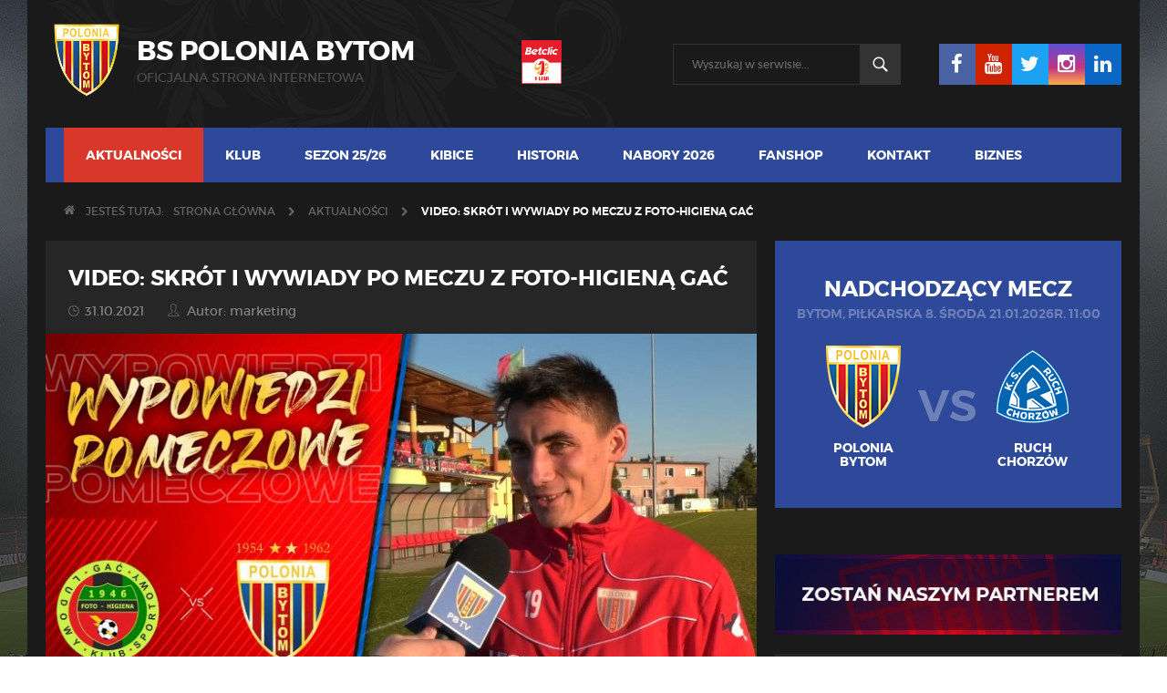

--- FILE ---
content_type: text/html; charset=UTF-8
request_url: http://bs.poloniabytom.com.pl/video-skrot-i-wywiady-po-meczu-z-foto-higiena-gac/
body_size: 15499
content:
<!doctype html>
<html>
<head>
	<meta charset="utf-8"/>
	<meta name="viewport" content="width=device-width, initial-scale=1.0"/>
	<title>
				VIDEO: Skrót i wywiady po meczu z Foto-Higieną Gać - BS Polonia Bytom Sp. z o.o.			</title>
	<script>var THEME_URL = 'http://bs.poloniabytom.com.pl/wp-content/themes/polonia-bytom'; var AJAXURL = 'https://bs.poloniabytom.com.pl/wp-admin/admin-ajax.php'; var APP_LANGUAGE = 'pl'; (document.documentElement || document.getElementsByTagName('html')[0]).className += ' js';</script>
	<link rel="shortcut icon" type="image/png" href="http://bs.poloniabytom.com.pl/wp-content/themes/polonia-bytom/assets/images/icon.png"/>
	<link rel="stylesheet" href="http://bs.poloniabytom.com.pl/wp-content/themes/polonia-bytom/assets/css/style.css"/>
	<script async src="https://pagead2.googlesyndication.com/pagead/js/adsbygoogle.js?client=ca-pub-9533591105998276" crossorigin="anonymous"></script> 
	<!--[if lt IE 9]>
	<script src="https://oss.maxcdn.com/html5shiv/3.7.2/html5shiv.min.js"></script>
	<script src="https://oss.maxcdn.com/respond/1.4.2/respond.min.js"></script>
	<![endif]-->
	<meta name='robots' content='index, follow, max-image-preview:large, max-snippet:-1, max-video-preview:-1' />
	<style>img:is([sizes="auto" i], [sizes^="auto," i]) { contain-intrinsic-size: 3000px 1500px }</style>
	
	<!-- This site is optimized with the Yoast SEO plugin v26.8 - https://yoast.com/product/yoast-seo-wordpress/ -->
	<title>VIDEO: Skrót i wywiady po meczu z Foto-Higieną Gać - BS Polonia Bytom Sp. z o.o.</title>
	<link rel="canonical" href="https://bs.poloniabytom.com.pl/video-skrot-i-wywiady-po-meczu-z-foto-higiena-gac/" />
	<meta property="og:locale" content="pl_PL" />
	<meta property="og:type" content="article" />
	<meta property="og:title" content="VIDEO: Skrót i wywiady po meczu z Foto-Higieną Gać - BS Polonia Bytom Sp. z o.o." />
	<meta property="og:description" content="W sobotnie popołudnie Polonia Bytom po zwycięstwie w Gaci z Foto-Higieną przedłużyła swoją serię zwycięstw do sześciu. Po meczu tradycyjnie nasza klubowa telewizja udostępniła Kibicom..." />
	<meta property="og:url" content="https://bs.poloniabytom.com.pl/video-skrot-i-wywiady-po-meczu-z-foto-higiena-gac/" />
	<meta property="og:site_name" content="BS Polonia Bytom Sp. z o.o." />
	<meta property="article:published_time" content="2021-10-31T14:42:54+00:00" />
	<meta property="og:image" content="https://bs.poloniabytom.com.pl/wp-content/uploads/2021/10/Miniaturka-YT-vs-Foto-Higiena-wywiady.jpg" />
	<meta property="og:image:width" content="1920" />
	<meta property="og:image:height" content="1080" />
	<meta property="og:image:type" content="image/jpeg" />
	<meta name="author" content="marketing" />
	<meta name="twitter:label1" content="Napisane przez" />
	<meta name="twitter:data1" content="marketing" />
	<meta name="twitter:label2" content="Szacowany czas czytania" />
	<meta name="twitter:data2" content="1 minuta" />
	<script type="application/ld+json" class="yoast-schema-graph">{"@context":"https://schema.org","@graph":[{"@type":"Article","@id":"https://bs.poloniabytom.com.pl/video-skrot-i-wywiady-po-meczu-z-foto-higiena-gac/#article","isPartOf":{"@id":"https://bs.poloniabytom.com.pl/video-skrot-i-wywiady-po-meczu-z-foto-higiena-gac/"},"author":{"name":"marketing","@id":"https://bs.poloniabytom.com.pl/#/schema/person/c0c3ba0d95d81af3592a4b19e880ed54"},"headline":"VIDEO: Skrót i wywiady po meczu z Foto-Higieną Gać","datePublished":"2021-10-31T14:42:54+00:00","mainEntityOfPage":{"@id":"https://bs.poloniabytom.com.pl/video-skrot-i-wywiady-po-meczu-z-foto-higiena-gac/"},"wordCount":135,"commentCount":0,"image":{"@id":"https://bs.poloniabytom.com.pl/video-skrot-i-wywiady-po-meczu-z-foto-higiena-gac/#primaryimage"},"thumbnailUrl":"https://bs.poloniabytom.com.pl/wp-content/uploads/2021/10/Miniaturka-YT-vs-Foto-Higiena-wywiady.jpg","articleSection":["Aktualności"],"inLanguage":"pl-PL","potentialAction":[{"@type":"CommentAction","name":"Comment","target":["https://bs.poloniabytom.com.pl/video-skrot-i-wywiady-po-meczu-z-foto-higiena-gac/#respond"]}]},{"@type":"WebPage","@id":"https://bs.poloniabytom.com.pl/video-skrot-i-wywiady-po-meczu-z-foto-higiena-gac/","url":"https://bs.poloniabytom.com.pl/video-skrot-i-wywiady-po-meczu-z-foto-higiena-gac/","name":"VIDEO: Skrót i wywiady po meczu z Foto-Higieną Gać - BS Polonia Bytom Sp. z o.o.","isPartOf":{"@id":"https://bs.poloniabytom.com.pl/#website"},"primaryImageOfPage":{"@id":"https://bs.poloniabytom.com.pl/video-skrot-i-wywiady-po-meczu-z-foto-higiena-gac/#primaryimage"},"image":{"@id":"https://bs.poloniabytom.com.pl/video-skrot-i-wywiady-po-meczu-z-foto-higiena-gac/#primaryimage"},"thumbnailUrl":"https://bs.poloniabytom.com.pl/wp-content/uploads/2021/10/Miniaturka-YT-vs-Foto-Higiena-wywiady.jpg","datePublished":"2021-10-31T14:42:54+00:00","author":{"@id":"https://bs.poloniabytom.com.pl/#/schema/person/c0c3ba0d95d81af3592a4b19e880ed54"},"breadcrumb":{"@id":"https://bs.poloniabytom.com.pl/video-skrot-i-wywiady-po-meczu-z-foto-higiena-gac/#breadcrumb"},"inLanguage":"pl-PL","potentialAction":[{"@type":"ReadAction","target":["https://bs.poloniabytom.com.pl/video-skrot-i-wywiady-po-meczu-z-foto-higiena-gac/"]}]},{"@type":"ImageObject","inLanguage":"pl-PL","@id":"https://bs.poloniabytom.com.pl/video-skrot-i-wywiady-po-meczu-z-foto-higiena-gac/#primaryimage","url":"https://bs.poloniabytom.com.pl/wp-content/uploads/2021/10/Miniaturka-YT-vs-Foto-Higiena-wywiady.jpg","contentUrl":"https://bs.poloniabytom.com.pl/wp-content/uploads/2021/10/Miniaturka-YT-vs-Foto-Higiena-wywiady.jpg","width":1920,"height":1080},{"@type":"BreadcrumbList","@id":"https://bs.poloniabytom.com.pl/video-skrot-i-wywiady-po-meczu-z-foto-higiena-gac/#breadcrumb","itemListElement":[{"@type":"ListItem","position":1,"name":"Strona główna","item":"https://bs.poloniabytom.com.pl/"},{"@type":"ListItem","position":2,"name":"VIDEO: Skrót i wywiady po meczu z Foto-Higieną Gać"}]},{"@type":"WebSite","@id":"https://bs.poloniabytom.com.pl/#website","url":"https://bs.poloniabytom.com.pl/","name":"BS Polonia Bytom Sp. z o.o.","description":"Oficjalna strona internetowa Polonii Bytom","potentialAction":[{"@type":"SearchAction","target":{"@type":"EntryPoint","urlTemplate":"https://bs.poloniabytom.com.pl/?s={search_term_string}"},"query-input":{"@type":"PropertyValueSpecification","valueRequired":true,"valueName":"search_term_string"}}],"inLanguage":"pl-PL"},{"@type":"Person","@id":"https://bs.poloniabytom.com.pl/#/schema/person/c0c3ba0d95d81af3592a4b19e880ed54","name":"marketing"}]}</script>
	<!-- / Yoast SEO plugin. -->


		<!-- This site uses the Google Analytics by MonsterInsights plugin v9.11.1 - Using Analytics tracking - https://www.monsterinsights.com/ -->
							<script src="//www.googletagmanager.com/gtag/js?id=G-FZDC4H8CDK"  data-cfasync="false" data-wpfc-render="false" type="text/javascript" async></script>
			<script data-cfasync="false" data-wpfc-render="false" type="text/javascript">
				var mi_version = '9.11.1';
				var mi_track_user = true;
				var mi_no_track_reason = '';
								var MonsterInsightsDefaultLocations = {"page_location":"https:\/\/bs.poloniabytom.com.pl\/video-skrot-i-wywiady-po-meczu-z-foto-higiena-gac\/"};
								if ( typeof MonsterInsightsPrivacyGuardFilter === 'function' ) {
					var MonsterInsightsLocations = (typeof MonsterInsightsExcludeQuery === 'object') ? MonsterInsightsPrivacyGuardFilter( MonsterInsightsExcludeQuery ) : MonsterInsightsPrivacyGuardFilter( MonsterInsightsDefaultLocations );
				} else {
					var MonsterInsightsLocations = (typeof MonsterInsightsExcludeQuery === 'object') ? MonsterInsightsExcludeQuery : MonsterInsightsDefaultLocations;
				}

								var disableStrs = [
										'ga-disable-G-FZDC4H8CDK',
									];

				/* Function to detect opted out users */
				function __gtagTrackerIsOptedOut() {
					for (var index = 0; index < disableStrs.length; index++) {
						if (document.cookie.indexOf(disableStrs[index] + '=true') > -1) {
							return true;
						}
					}

					return false;
				}

				/* Disable tracking if the opt-out cookie exists. */
				if (__gtagTrackerIsOptedOut()) {
					for (var index = 0; index < disableStrs.length; index++) {
						window[disableStrs[index]] = true;
					}
				}

				/* Opt-out function */
				function __gtagTrackerOptout() {
					for (var index = 0; index < disableStrs.length; index++) {
						document.cookie = disableStrs[index] + '=true; expires=Thu, 31 Dec 2099 23:59:59 UTC; path=/';
						window[disableStrs[index]] = true;
					}
				}

				if ('undefined' === typeof gaOptout) {
					function gaOptout() {
						__gtagTrackerOptout();
					}
				}
								window.dataLayer = window.dataLayer || [];

				window.MonsterInsightsDualTracker = {
					helpers: {},
					trackers: {},
				};
				if (mi_track_user) {
					function __gtagDataLayer() {
						dataLayer.push(arguments);
					}

					function __gtagTracker(type, name, parameters) {
						if (!parameters) {
							parameters = {};
						}

						if (parameters.send_to) {
							__gtagDataLayer.apply(null, arguments);
							return;
						}

						if (type === 'event') {
														parameters.send_to = monsterinsights_frontend.v4_id;
							var hookName = name;
							if (typeof parameters['event_category'] !== 'undefined') {
								hookName = parameters['event_category'] + ':' + name;
							}

							if (typeof MonsterInsightsDualTracker.trackers[hookName] !== 'undefined') {
								MonsterInsightsDualTracker.trackers[hookName](parameters);
							} else {
								__gtagDataLayer('event', name, parameters);
							}
							
						} else {
							__gtagDataLayer.apply(null, arguments);
						}
					}

					__gtagTracker('js', new Date());
					__gtagTracker('set', {
						'developer_id.dZGIzZG': true,
											});
					if ( MonsterInsightsLocations.page_location ) {
						__gtagTracker('set', MonsterInsightsLocations);
					}
										__gtagTracker('config', 'G-FZDC4H8CDK', {"forceSSL":"true","link_attribution":"true"} );
										window.gtag = __gtagTracker;										(function () {
						/* https://developers.google.com/analytics/devguides/collection/analyticsjs/ */
						/* ga and __gaTracker compatibility shim. */
						var noopfn = function () {
							return null;
						};
						var newtracker = function () {
							return new Tracker();
						};
						var Tracker = function () {
							return null;
						};
						var p = Tracker.prototype;
						p.get = noopfn;
						p.set = noopfn;
						p.send = function () {
							var args = Array.prototype.slice.call(arguments);
							args.unshift('send');
							__gaTracker.apply(null, args);
						};
						var __gaTracker = function () {
							var len = arguments.length;
							if (len === 0) {
								return;
							}
							var f = arguments[len - 1];
							if (typeof f !== 'object' || f === null || typeof f.hitCallback !== 'function') {
								if ('send' === arguments[0]) {
									var hitConverted, hitObject = false, action;
									if ('event' === arguments[1]) {
										if ('undefined' !== typeof arguments[3]) {
											hitObject = {
												'eventAction': arguments[3],
												'eventCategory': arguments[2],
												'eventLabel': arguments[4],
												'value': arguments[5] ? arguments[5] : 1,
											}
										}
									}
									if ('pageview' === arguments[1]) {
										if ('undefined' !== typeof arguments[2]) {
											hitObject = {
												'eventAction': 'page_view',
												'page_path': arguments[2],
											}
										}
									}
									if (typeof arguments[2] === 'object') {
										hitObject = arguments[2];
									}
									if (typeof arguments[5] === 'object') {
										Object.assign(hitObject, arguments[5]);
									}
									if ('undefined' !== typeof arguments[1].hitType) {
										hitObject = arguments[1];
										if ('pageview' === hitObject.hitType) {
											hitObject.eventAction = 'page_view';
										}
									}
									if (hitObject) {
										action = 'timing' === arguments[1].hitType ? 'timing_complete' : hitObject.eventAction;
										hitConverted = mapArgs(hitObject);
										__gtagTracker('event', action, hitConverted);
									}
								}
								return;
							}

							function mapArgs(args) {
								var arg, hit = {};
								var gaMap = {
									'eventCategory': 'event_category',
									'eventAction': 'event_action',
									'eventLabel': 'event_label',
									'eventValue': 'event_value',
									'nonInteraction': 'non_interaction',
									'timingCategory': 'event_category',
									'timingVar': 'name',
									'timingValue': 'value',
									'timingLabel': 'event_label',
									'page': 'page_path',
									'location': 'page_location',
									'title': 'page_title',
									'referrer' : 'page_referrer',
								};
								for (arg in args) {
																		if (!(!args.hasOwnProperty(arg) || !gaMap.hasOwnProperty(arg))) {
										hit[gaMap[arg]] = args[arg];
									} else {
										hit[arg] = args[arg];
									}
								}
								return hit;
							}

							try {
								f.hitCallback();
							} catch (ex) {
							}
						};
						__gaTracker.create = newtracker;
						__gaTracker.getByName = newtracker;
						__gaTracker.getAll = function () {
							return [];
						};
						__gaTracker.remove = noopfn;
						__gaTracker.loaded = true;
						window['__gaTracker'] = __gaTracker;
					})();
									} else {
										console.log("");
					(function () {
						function __gtagTracker() {
							return null;
						}

						window['__gtagTracker'] = __gtagTracker;
						window['gtag'] = __gtagTracker;
					})();
									}
			</script>
							<!-- / Google Analytics by MonsterInsights -->
		<script type="text/javascript">
/* <![CDATA[ */
window._wpemojiSettings = {"baseUrl":"https:\/\/s.w.org\/images\/core\/emoji\/15.0.3\/72x72\/","ext":".png","svgUrl":"https:\/\/s.w.org\/images\/core\/emoji\/15.0.3\/svg\/","svgExt":".svg","source":{"concatemoji":"http:\/\/bs.poloniabytom.com.pl\/wp-includes\/js\/wp-emoji-release.min.js?ver=42773ca55e56b8b76f643ad54c554131"}};
/*! This file is auto-generated */
!function(i,n){var o,s,e;function c(e){try{var t={supportTests:e,timestamp:(new Date).valueOf()};sessionStorage.setItem(o,JSON.stringify(t))}catch(e){}}function p(e,t,n){e.clearRect(0,0,e.canvas.width,e.canvas.height),e.fillText(t,0,0);var t=new Uint32Array(e.getImageData(0,0,e.canvas.width,e.canvas.height).data),r=(e.clearRect(0,0,e.canvas.width,e.canvas.height),e.fillText(n,0,0),new Uint32Array(e.getImageData(0,0,e.canvas.width,e.canvas.height).data));return t.every(function(e,t){return e===r[t]})}function u(e,t,n){switch(t){case"flag":return n(e,"\ud83c\udff3\ufe0f\u200d\u26a7\ufe0f","\ud83c\udff3\ufe0f\u200b\u26a7\ufe0f")?!1:!n(e,"\ud83c\uddfa\ud83c\uddf3","\ud83c\uddfa\u200b\ud83c\uddf3")&&!n(e,"\ud83c\udff4\udb40\udc67\udb40\udc62\udb40\udc65\udb40\udc6e\udb40\udc67\udb40\udc7f","\ud83c\udff4\u200b\udb40\udc67\u200b\udb40\udc62\u200b\udb40\udc65\u200b\udb40\udc6e\u200b\udb40\udc67\u200b\udb40\udc7f");case"emoji":return!n(e,"\ud83d\udc26\u200d\u2b1b","\ud83d\udc26\u200b\u2b1b")}return!1}function f(e,t,n){var r="undefined"!=typeof WorkerGlobalScope&&self instanceof WorkerGlobalScope?new OffscreenCanvas(300,150):i.createElement("canvas"),a=r.getContext("2d",{willReadFrequently:!0}),o=(a.textBaseline="top",a.font="600 32px Arial",{});return e.forEach(function(e){o[e]=t(a,e,n)}),o}function t(e){var t=i.createElement("script");t.src=e,t.defer=!0,i.head.appendChild(t)}"undefined"!=typeof Promise&&(o="wpEmojiSettingsSupports",s=["flag","emoji"],n.supports={everything:!0,everythingExceptFlag:!0},e=new Promise(function(e){i.addEventListener("DOMContentLoaded",e,{once:!0})}),new Promise(function(t){var n=function(){try{var e=JSON.parse(sessionStorage.getItem(o));if("object"==typeof e&&"number"==typeof e.timestamp&&(new Date).valueOf()<e.timestamp+604800&&"object"==typeof e.supportTests)return e.supportTests}catch(e){}return null}();if(!n){if("undefined"!=typeof Worker&&"undefined"!=typeof OffscreenCanvas&&"undefined"!=typeof URL&&URL.createObjectURL&&"undefined"!=typeof Blob)try{var e="postMessage("+f.toString()+"("+[JSON.stringify(s),u.toString(),p.toString()].join(",")+"));",r=new Blob([e],{type:"text/javascript"}),a=new Worker(URL.createObjectURL(r),{name:"wpTestEmojiSupports"});return void(a.onmessage=function(e){c(n=e.data),a.terminate(),t(n)})}catch(e){}c(n=f(s,u,p))}t(n)}).then(function(e){for(var t in e)n.supports[t]=e[t],n.supports.everything=n.supports.everything&&n.supports[t],"flag"!==t&&(n.supports.everythingExceptFlag=n.supports.everythingExceptFlag&&n.supports[t]);n.supports.everythingExceptFlag=n.supports.everythingExceptFlag&&!n.supports.flag,n.DOMReady=!1,n.readyCallback=function(){n.DOMReady=!0}}).then(function(){return e}).then(function(){var e;n.supports.everything||(n.readyCallback(),(e=n.source||{}).concatemoji?t(e.concatemoji):e.wpemoji&&e.twemoji&&(t(e.twemoji),t(e.wpemoji)))}))}((window,document),window._wpemojiSettings);
/* ]]> */
</script>
<style id='wp-emoji-styles-inline-css' type='text/css'>

	img.wp-smiley, img.emoji {
		display: inline !important;
		border: none !important;
		box-shadow: none !important;
		height: 1em !important;
		width: 1em !important;
		margin: 0 0.07em !important;
		vertical-align: -0.1em !important;
		background: none !important;
		padding: 0 !important;
	}
</style>
<link rel='stylesheet' id='wp-block-library-css' href='http://bs.poloniabytom.com.pl/wp-includes/css/dist/block-library/style.min.css?ver=42773ca55e56b8b76f643ad54c554131' type='text/css' media='all' />
<style id='classic-theme-styles-inline-css' type='text/css'>
/*! This file is auto-generated */
.wp-block-button__link{color:#fff;background-color:#32373c;border-radius:9999px;box-shadow:none;text-decoration:none;padding:calc(.667em + 2px) calc(1.333em + 2px);font-size:1.125em}.wp-block-file__button{background:#32373c;color:#fff;text-decoration:none}
</style>
<style id='global-styles-inline-css' type='text/css'>
:root{--wp--preset--aspect-ratio--square: 1;--wp--preset--aspect-ratio--4-3: 4/3;--wp--preset--aspect-ratio--3-4: 3/4;--wp--preset--aspect-ratio--3-2: 3/2;--wp--preset--aspect-ratio--2-3: 2/3;--wp--preset--aspect-ratio--16-9: 16/9;--wp--preset--aspect-ratio--9-16: 9/16;--wp--preset--color--black: #000000;--wp--preset--color--cyan-bluish-gray: #abb8c3;--wp--preset--color--white: #ffffff;--wp--preset--color--pale-pink: #f78da7;--wp--preset--color--vivid-red: #cf2e2e;--wp--preset--color--luminous-vivid-orange: #ff6900;--wp--preset--color--luminous-vivid-amber: #fcb900;--wp--preset--color--light-green-cyan: #7bdcb5;--wp--preset--color--vivid-green-cyan: #00d084;--wp--preset--color--pale-cyan-blue: #8ed1fc;--wp--preset--color--vivid-cyan-blue: #0693e3;--wp--preset--color--vivid-purple: #9b51e0;--wp--preset--gradient--vivid-cyan-blue-to-vivid-purple: linear-gradient(135deg,rgba(6,147,227,1) 0%,rgb(155,81,224) 100%);--wp--preset--gradient--light-green-cyan-to-vivid-green-cyan: linear-gradient(135deg,rgb(122,220,180) 0%,rgb(0,208,130) 100%);--wp--preset--gradient--luminous-vivid-amber-to-luminous-vivid-orange: linear-gradient(135deg,rgba(252,185,0,1) 0%,rgba(255,105,0,1) 100%);--wp--preset--gradient--luminous-vivid-orange-to-vivid-red: linear-gradient(135deg,rgba(255,105,0,1) 0%,rgb(207,46,46) 100%);--wp--preset--gradient--very-light-gray-to-cyan-bluish-gray: linear-gradient(135deg,rgb(238,238,238) 0%,rgb(169,184,195) 100%);--wp--preset--gradient--cool-to-warm-spectrum: linear-gradient(135deg,rgb(74,234,220) 0%,rgb(151,120,209) 20%,rgb(207,42,186) 40%,rgb(238,44,130) 60%,rgb(251,105,98) 80%,rgb(254,248,76) 100%);--wp--preset--gradient--blush-light-purple: linear-gradient(135deg,rgb(255,206,236) 0%,rgb(152,150,240) 100%);--wp--preset--gradient--blush-bordeaux: linear-gradient(135deg,rgb(254,205,165) 0%,rgb(254,45,45) 50%,rgb(107,0,62) 100%);--wp--preset--gradient--luminous-dusk: linear-gradient(135deg,rgb(255,203,112) 0%,rgb(199,81,192) 50%,rgb(65,88,208) 100%);--wp--preset--gradient--pale-ocean: linear-gradient(135deg,rgb(255,245,203) 0%,rgb(182,227,212) 50%,rgb(51,167,181) 100%);--wp--preset--gradient--electric-grass: linear-gradient(135deg,rgb(202,248,128) 0%,rgb(113,206,126) 100%);--wp--preset--gradient--midnight: linear-gradient(135deg,rgb(2,3,129) 0%,rgb(40,116,252) 100%);--wp--preset--font-size--small: 13px;--wp--preset--font-size--medium: 20px;--wp--preset--font-size--large: 36px;--wp--preset--font-size--x-large: 42px;--wp--preset--spacing--20: 0.44rem;--wp--preset--spacing--30: 0.67rem;--wp--preset--spacing--40: 1rem;--wp--preset--spacing--50: 1.5rem;--wp--preset--spacing--60: 2.25rem;--wp--preset--spacing--70: 3.38rem;--wp--preset--spacing--80: 5.06rem;--wp--preset--shadow--natural: 6px 6px 9px rgba(0, 0, 0, 0.2);--wp--preset--shadow--deep: 12px 12px 50px rgba(0, 0, 0, 0.4);--wp--preset--shadow--sharp: 6px 6px 0px rgba(0, 0, 0, 0.2);--wp--preset--shadow--outlined: 6px 6px 0px -3px rgba(255, 255, 255, 1), 6px 6px rgba(0, 0, 0, 1);--wp--preset--shadow--crisp: 6px 6px 0px rgba(0, 0, 0, 1);}:where(.is-layout-flex){gap: 0.5em;}:where(.is-layout-grid){gap: 0.5em;}body .is-layout-flex{display: flex;}.is-layout-flex{flex-wrap: wrap;align-items: center;}.is-layout-flex > :is(*, div){margin: 0;}body .is-layout-grid{display: grid;}.is-layout-grid > :is(*, div){margin: 0;}:where(.wp-block-columns.is-layout-flex){gap: 2em;}:where(.wp-block-columns.is-layout-grid){gap: 2em;}:where(.wp-block-post-template.is-layout-flex){gap: 1.25em;}:where(.wp-block-post-template.is-layout-grid){gap: 1.25em;}.has-black-color{color: var(--wp--preset--color--black) !important;}.has-cyan-bluish-gray-color{color: var(--wp--preset--color--cyan-bluish-gray) !important;}.has-white-color{color: var(--wp--preset--color--white) !important;}.has-pale-pink-color{color: var(--wp--preset--color--pale-pink) !important;}.has-vivid-red-color{color: var(--wp--preset--color--vivid-red) !important;}.has-luminous-vivid-orange-color{color: var(--wp--preset--color--luminous-vivid-orange) !important;}.has-luminous-vivid-amber-color{color: var(--wp--preset--color--luminous-vivid-amber) !important;}.has-light-green-cyan-color{color: var(--wp--preset--color--light-green-cyan) !important;}.has-vivid-green-cyan-color{color: var(--wp--preset--color--vivid-green-cyan) !important;}.has-pale-cyan-blue-color{color: var(--wp--preset--color--pale-cyan-blue) !important;}.has-vivid-cyan-blue-color{color: var(--wp--preset--color--vivid-cyan-blue) !important;}.has-vivid-purple-color{color: var(--wp--preset--color--vivid-purple) !important;}.has-black-background-color{background-color: var(--wp--preset--color--black) !important;}.has-cyan-bluish-gray-background-color{background-color: var(--wp--preset--color--cyan-bluish-gray) !important;}.has-white-background-color{background-color: var(--wp--preset--color--white) !important;}.has-pale-pink-background-color{background-color: var(--wp--preset--color--pale-pink) !important;}.has-vivid-red-background-color{background-color: var(--wp--preset--color--vivid-red) !important;}.has-luminous-vivid-orange-background-color{background-color: var(--wp--preset--color--luminous-vivid-orange) !important;}.has-luminous-vivid-amber-background-color{background-color: var(--wp--preset--color--luminous-vivid-amber) !important;}.has-light-green-cyan-background-color{background-color: var(--wp--preset--color--light-green-cyan) !important;}.has-vivid-green-cyan-background-color{background-color: var(--wp--preset--color--vivid-green-cyan) !important;}.has-pale-cyan-blue-background-color{background-color: var(--wp--preset--color--pale-cyan-blue) !important;}.has-vivid-cyan-blue-background-color{background-color: var(--wp--preset--color--vivid-cyan-blue) !important;}.has-vivid-purple-background-color{background-color: var(--wp--preset--color--vivid-purple) !important;}.has-black-border-color{border-color: var(--wp--preset--color--black) !important;}.has-cyan-bluish-gray-border-color{border-color: var(--wp--preset--color--cyan-bluish-gray) !important;}.has-white-border-color{border-color: var(--wp--preset--color--white) !important;}.has-pale-pink-border-color{border-color: var(--wp--preset--color--pale-pink) !important;}.has-vivid-red-border-color{border-color: var(--wp--preset--color--vivid-red) !important;}.has-luminous-vivid-orange-border-color{border-color: var(--wp--preset--color--luminous-vivid-orange) !important;}.has-luminous-vivid-amber-border-color{border-color: var(--wp--preset--color--luminous-vivid-amber) !important;}.has-light-green-cyan-border-color{border-color: var(--wp--preset--color--light-green-cyan) !important;}.has-vivid-green-cyan-border-color{border-color: var(--wp--preset--color--vivid-green-cyan) !important;}.has-pale-cyan-blue-border-color{border-color: var(--wp--preset--color--pale-cyan-blue) !important;}.has-vivid-cyan-blue-border-color{border-color: var(--wp--preset--color--vivid-cyan-blue) !important;}.has-vivid-purple-border-color{border-color: var(--wp--preset--color--vivid-purple) !important;}.has-vivid-cyan-blue-to-vivid-purple-gradient-background{background: var(--wp--preset--gradient--vivid-cyan-blue-to-vivid-purple) !important;}.has-light-green-cyan-to-vivid-green-cyan-gradient-background{background: var(--wp--preset--gradient--light-green-cyan-to-vivid-green-cyan) !important;}.has-luminous-vivid-amber-to-luminous-vivid-orange-gradient-background{background: var(--wp--preset--gradient--luminous-vivid-amber-to-luminous-vivid-orange) !important;}.has-luminous-vivid-orange-to-vivid-red-gradient-background{background: var(--wp--preset--gradient--luminous-vivid-orange-to-vivid-red) !important;}.has-very-light-gray-to-cyan-bluish-gray-gradient-background{background: var(--wp--preset--gradient--very-light-gray-to-cyan-bluish-gray) !important;}.has-cool-to-warm-spectrum-gradient-background{background: var(--wp--preset--gradient--cool-to-warm-spectrum) !important;}.has-blush-light-purple-gradient-background{background: var(--wp--preset--gradient--blush-light-purple) !important;}.has-blush-bordeaux-gradient-background{background: var(--wp--preset--gradient--blush-bordeaux) !important;}.has-luminous-dusk-gradient-background{background: var(--wp--preset--gradient--luminous-dusk) !important;}.has-pale-ocean-gradient-background{background: var(--wp--preset--gradient--pale-ocean) !important;}.has-electric-grass-gradient-background{background: var(--wp--preset--gradient--electric-grass) !important;}.has-midnight-gradient-background{background: var(--wp--preset--gradient--midnight) !important;}.has-small-font-size{font-size: var(--wp--preset--font-size--small) !important;}.has-medium-font-size{font-size: var(--wp--preset--font-size--medium) !important;}.has-large-font-size{font-size: var(--wp--preset--font-size--large) !important;}.has-x-large-font-size{font-size: var(--wp--preset--font-size--x-large) !important;}
:where(.wp-block-post-template.is-layout-flex){gap: 1.25em;}:where(.wp-block-post-template.is-layout-grid){gap: 1.25em;}
:where(.wp-block-columns.is-layout-flex){gap: 2em;}:where(.wp-block-columns.is-layout-grid){gap: 2em;}
:root :where(.wp-block-pullquote){font-size: 1.5em;line-height: 1.6;}
</style>
<link rel='stylesheet' id='contact-form-7-css' href='http://bs.poloniabytom.com.pl/wp-content/plugins/contact-form-7/includes/css/styles.css?ver=6.1.4' type='text/css' media='all' />
<script type="text/javascript" src="http://bs.poloniabytom.com.pl/wp-content/plugins/google-analytics-for-wordpress/assets/js/frontend-gtag.min.js?ver=9.11.1" id="monsterinsights-frontend-script-js" async="async" data-wp-strategy="async"></script>
<script data-cfasync="false" data-wpfc-render="false" type="text/javascript" id='monsterinsights-frontend-script-js-extra'>/* <![CDATA[ */
var monsterinsights_frontend = {"js_events_tracking":"true","download_extensions":"doc,pdf,ppt,zip,xls,docx,pptx,xlsx","inbound_paths":"[{\"path\":\"\\\/go\\\/\",\"label\":\"affiliate\"},{\"path\":\"\\\/recommend\\\/\",\"label\":\"affiliate\"}]","home_url":"https:\/\/bs.poloniabytom.com.pl","hash_tracking":"false","v4_id":"G-FZDC4H8CDK"};/* ]]> */
</script>
<link rel="https://api.w.org/" href="https://bs.poloniabytom.com.pl/wp-json/" /><link rel="alternate" title="JSON" type="application/json" href="https://bs.poloniabytom.com.pl/wp-json/wp/v2/posts/17004" /><link rel="EditURI" type="application/rsd+xml" title="RSD" href="https://bs.poloniabytom.com.pl/xmlrpc.php?rsd" />

<link rel='shortlink' href='https://bs.poloniabytom.com.pl/?p=17004' />
<link rel="alternate" title="oEmbed (JSON)" type="application/json+oembed" href="https://bs.poloniabytom.com.pl/wp-json/oembed/1.0/embed?url=https%3A%2F%2Fbs.poloniabytom.com.pl%2Fvideo-skrot-i-wywiady-po-meczu-z-foto-higiena-gac%2F" />
<link rel="alternate" title="oEmbed (XML)" type="text/xml+oembed" href="https://bs.poloniabytom.com.pl/wp-json/oembed/1.0/embed?url=https%3A%2F%2Fbs.poloniabytom.com.pl%2Fvideo-skrot-i-wywiady-po-meczu-z-foto-higiena-gac%2F&#038;format=xml" />
<!-- Analytics by WP Statistics - https://wp-statistics.com -->
<link rel="icon" href="https://bs.poloniabytom.com.pl/wp-content/uploads/2019/02/cropped-Polonia-Bytom-herb-m-32x32.png" sizes="32x32" />
<link rel="icon" href="https://bs.poloniabytom.com.pl/wp-content/uploads/2019/02/cropped-Polonia-Bytom-herb-m-192x192.png" sizes="192x192" />
<link rel="apple-touch-icon" href="https://bs.poloniabytom.com.pl/wp-content/uploads/2019/02/cropped-Polonia-Bytom-herb-m-180x180.png" />
<meta name="msapplication-TileImage" content="https://bs.poloniabytom.com.pl/wp-content/uploads/2019/02/cropped-Polonia-Bytom-herb-m-270x270.png" />
		<style type="text/css" id="wp-custom-css">
			@media screen and (min-width:990px) {
	 .news-section .news-item figure {
		 max-width: 50%;
		 min-height: 220px;
	}
	.homepage-section.news-section .row {
		background-color:#fff!important;
	}
}

form .biznes-form input {
	border: 1px solid #ccc;
}
form .biznes-form  .form-control {
	color: #000!important;
}
.aiowps-captcha-equation {
	margin-bottom: 25px;
}
#custom_html-2 {
	margin-bottom: 20px!important;
}
.sponsoring {
	height: 90px;
}
.banner-akademia {
	height: 200px;
}
.red {
	background-color: #da372b;
	border: 1px solid #da372b!important;
	color: #fff!important;
}
.red:hover {
	border: 1px solid #000!important;
}		</style>
			<link rel="stylesheet" href="http://bs.poloniabytom.com.pl/wp-content/themes/polonia-bytom/style.css"/>
</head>
<body>
<script>(function(w,d,s,l,i){w[l]=w[l]||[];w[l].push({'gtm.start':
new Date().getTime(),event:'gtm.js'});var f=d.getElementsByTagName(s)[0],
j=d.createElement(s),dl=l!='dataLayer'?'&l='+l:'';j.async=true;j.src=
'//www.googletagmanager.com/gtm.js?id='+i+dl;f.parentNode.insertBefore(j,f);
})(window,document,'script','dataLayer','GTM-W6WWR4');</script>
<div id="fb-root"></div>
<script>(function(d, s, id) {
  var js, fjs = d.getElementsByTagName(s)[0];
  if (d.getElementById(id)) return;
  js = d.createElement(s); js.id = id;
  js.src = "//connect.facebook.net/pl_PL/sdk.js#xfbml=1&version=v2.4&appId=1197674553582835";
  fjs.parentNode.insertBefore(js, fjs);
}(document, 'script', 'facebook-jssdk'));</script>
	<div id="page">
		<div class="container">
			<div id="header">
			    
				<div class="row">
					<div class="col-md-5">
						<a href="https://bs.poloniabytom.com.pl"><img src="http://bs.poloniabytom.com.pl/wp-content/themes/polonia-bytom/assets/images/Polonia-Bytom-Herb.png" alt="Polonia Bytom - Herb" class="logo"></a>

						<div class="mobile-menu-toggle">
							<a href="#mobile-menu"><i class="fa fa-bars"></i></a>
						</div>
						<!-- .mobile-menu-toggle -->

						<div class="head">
							<h1>BS Polonia Bytom</h1>
<p>Oficjalna strona internetowa</p>
						</div>
						<!-- .head -->
					</div>
					<!-- .col -->
					
					<div class="col-md-2 hidden-sm hidden-xs"><a href="https://pzpn.pl/" target="_blank"><img src="http://bs.poloniabytom.com.pl/wp-content/themes/polonia-bytom/assets/images/1_liga_logo.png" alt="1 liga" style="width:44px;height:48px;margin-top:44px;margin-left:30px;coursor:pointer;"></a></div>
					<div class="col-md-5 ">
					       
						<form method="get" action="https://bs.poloniabytom.com.pl/wyszukiwarka/" class="form-search">
							<input name="q" type="text" placeholder="Wyszukaj w serwisie..." class="form-control">
							<input type="submit" value="Szukaj" class="btn-search">
						</form>
						<!-- .form-search -->

						<div class="social-icons">
							<a href="https://pl-pl.facebook.com/BSPoloniaBytom" target="_blank" class="btn-facebook" title="Zajrzyj na nasz Fanpage!"><i class="fa fa-facebook"></i></a>							<a href="https://www.youtube.com/channel/UC6Qsv8JNkWdtYoJk8Q5ZRSA" target="_blank" class="btn-youtube" title="Zajrzyj na nasz kanał YouTube!"><i class="fa fa-youtube"></i></a>								<a href="https://twitter.com/PoloniaBytom" target="_blank" class="btn-twitter" title="Zajrzyj na nasz na Twitterze!"><i class="fa fa-twitter"></i></a>
								<a href="https://www.instagram.com/bspoloniabytom/" target="_blank" class="btn-instagram" title="Zajrzyj na nasz profil Instagram!"><i class="fa fa-instagram"></i></a>
								<a href="https://www.linkedin.com/company/bytomski-sport-polonia-bytom/" target="_blank" class="btn-linkedin" title="Zajrzyj na nasz profil Linkedin!"><i class="fa fa-linkedin"></i></a>
                                    <a href="http://www.slzpn.katowice.pl/" target="_blank" class="hidden-lg hidden-md"><img class="hidden-lg hidden-md" src="http://ks.poloniabytom.com.pl/wp-content/uploads/2015/08/56631.png" alt="" style="padding-bottom:20px;"></a>
									<a href="https://pzpn.pl/" target="_blank" class="hidden-lg hidden-md" ><img src="http://bs.poloniabytom.com.pl/wp-content/themes/polonia-bytom/assets/images/2_liga_logo.png" style="padding-bottom:13px; max-height:55px" alt=""></a>
						</div>
						<!-- .social-icons -->
					</div>
					<!-- .col -->
				</div>
				<!-- .row -->

				<nav class="main-navigation">
					<ul>
						<li class="sticky-logo"><a href="https://bs.poloniabytom.com.pl"><img src="http://bs.poloniabytom.com.pl/wp-content/themes/polonia-bytom/assets/images/logo.png" alt=""></a></li>
						<li class="active"><a href="https://bs.poloniabytom.com.pl/kategoria/aktualnosci/">Aktualności</a></li>
<li><a href="/informacje">Klub</a>
<ul>
	<li><a href="https://bs.poloniabytom.com.pl/klub/informacje/">Informacje</a></li>
	<li><a href="https://bs.poloniabytom.com.pl/klub/wladze-klubu/">Władze Klubu</a></li>
	<li><a href="https://bs.poloniabytom.com.pl/klub/stadion-im-edwarda-szymkowiaka/">Stadion im. E. Szymkowiaka</a></li>
	<li><a href="https://bs.poloniabytom.com.pl/dla-mediow/">DLA MEDIÓW / BIURO PRASOWE</a></li>
	<li><a href="https://bs.poloniabytom.com.pl/klub/licencja/">Licencja</a></li>
	<li><a href="https://bs.poloniabytom.com.pl/akredytacje/">Akredytacje</a></li>
	<li><a href="https://bs.poloniabytom.com.pl/klub/oferty-pracy/">Oferty pracy</a></li>
	<li><a href="https://bs.poloniabytom.com.pl/polityka-bezpieczenstwa-dzieci/">Polityka Bezpieczeństwa Dzieci</a></li>
	<li><a href="https://bs.poloniabytom.com.pl/do-pobrania/">Do pobrania</a></li>
</ul>
</li>
<li><a href="https://bs.poloniabytom.com.pl/sezon-2023-2024/">Sezon 25/26</a>
<ul>
	<li><a href="https://bs.poloniabytom.com.pl/sezon-2023-2024/bilety/">Karnety i bilety</a></li>
	<li><a href="https://bs.poloniabytom.com.pl/sezon-2023-2024/druga-liga/">Betclic 1. liga</a></li>
	<li><a href="https://bs.poloniabytom.com.pl/puchar-polski/">PUCHAR POLSKI</a></li>
	<li><a href="https://bs.poloniabytom.com.pl/sezon-2023-2024/pierwszy-sklad/">KADRA</a></li>
	<li><a href="https://bs.poloniabytom.com.pl/sezon-2023-2024/karta-kibica/">Karta Kibica</a></li>
</ul>
</li>
<li><a target="_blank" href="http://forum.polonia.bytom.pl/">Kibice</a></li>
<li><a href="/historia-klubu/rys-historyczny">Historia</a>
<ul>
	<li><a href="https://bs.poloniabytom.com.pl/historia-klubu/rys-historyczny/">Rys historyczny</a></li>
	<li><a href="https://bs.poloniabytom.com.pl/historia-klubu/najwieksze-sukcesy/">Największe sukcesy</a>
	<ul>
		<li><a href="https://bs.poloniabytom.com.pl/historia-klubu/najwieksze-sukcesy/rozgrywki-o-mistrzostwo-polski/">Rozgrywki o Mistrzostwo Polski</a></li>
		<li><a href="https://bs.poloniabytom.com.pl/historia-klubu/najwieksze-sukcesy/rozgrywki-o-puchar-polski/">Rozgrywki o Puchar Polski</a></li>
		<li><a href="https://bs.poloniabytom.com.pl/historia-klubu/najwieksze-sukcesy/rozgrywki-o-puchar-europy/">Rozgrywki o Puchar Europy</a></li>
		<li><a href="https://bs.poloniabytom.com.pl/historia-klubu/najwieksze-sukcesy/rozgrywki-o-puchar-karla-rappana-intertoto/">Rozgrywki o Puchar Karla Rappana (Intertoto)</a></li>
		<li><a href="https://bs.poloniabytom.com.pl/historia-klubu/najwieksze-sukcesy/rozgrywki-o-puchar-ameryki/">Rozgrywki o Puchar Ameryki</a></li>
	</ul>
</li>
	<li><a href="https://bs.poloniabytom.com.pl/historia-klubu/rekordy-i-statystyki/">Rekordy i statystyki</a>
	<ul>
		<li><a href="https://bs.poloniabytom.com.pl/historia-klubu/rekordy-i-statystyki/reprezentanci-strzelcy-olimpijczycy/">Reprezentanci, Strzelcy, Olimpijczycy</a></li>
		<li><a href="https://bs.poloniabytom.com.pl/historia-klubu/rekordy-i-statystyki/trenerzy/">Trenerzy</a></li>
		<li><a href="https://bs.poloniabytom.com.pl/historia-klubu/rekordy-i-statystyki/prezesi/">Prezesi</a></li>
	</ul>
</li>
	<li><a href="#">Legendy Polonii Bytom</a>
	<ul>
		<li><a href="https://bs.poloniabytom.com.pl/zygmunt-anczok/">Zygmunt Anczok</a></li>
		<li><a href="https://bs.poloniabytom.com.pl/ryszard-grzegorczyk/">Ryszard Grzegorczyk</a></li>
		<li><a href="https://bs.poloniabytom.com.pl/waclaw-kruczkowski/">Wacław Kruczkowski</a></li>
		<li><a href="https://bs.poloniabytom.com.pl/jan-liberda/">Jan Liberda</a></li>
		<li><a href="https://bs.poloniabytom.com.pl/aleksander-olejniczak/">Aleksander Olejniczak</a></li>
		<li><a href="https://bs.poloniabytom.com.pl/stefan-szmiganowski/">Stefan Szmiganowski</a></li>
		<li><a href="https://bs.poloniabytom.com.pl/edward-szymkowiak/">Edward Szymkowiak</a></li>
		<li><a href="https://bs.poloniabytom.com.pl/kazimierz-trampisz/">Kazimierz Trampisz</a></li>
		<li><a href="https://bs.poloniabytom.com.pl/walter-winkler/">Walter Winkler</a></li>
	</ul>
</li>
	<li><a href="#">Sezon po sezonie</a></li>
	<li><a href="https://bs.poloniabytom.com.pl/sekcje-i-olimpijczycy-polonii/">Sekcje i Olimpijczycy Polonii</a></li>
	<li><a href="#">Historia Polonii na zdjęciach</a></li>
	<li><a href="https://bs.poloniabytom.com.pl/historia-klubu/zrodla-i-autorzy/">Źródła i Autorzy</a>
	<ul>
		<li><a href="https://bs.poloniabytom.com.pl/galerie-zdjec/">Galerie</a>
		<ul>
			<li><a href="http://ks.poloniabytom.com.pl/zdjecia/sezon-22-23/">Sezon 22/23</a></li>
			<li><a href="http://ks.poloniabytom.com.pl/zdjecia/sezon-21-22/">Sezon 21/22</a></li>
			<li><a href="http://ks.poloniabytom.com.pl/zdjecia/sezon-20-21/">Sezon 20/21</a></li>
			<li><a href="http://ks.poloniabytom.com.pl/zdjecia/sezon-19-20/">Sezon 19/20</a></li>
			<li><a href="http://ks.poloniabytom.com.pl/zdjecia/poprzednie-sezony/">Poprzednie sezony</a></li>
			<li><a target="_blank" href="https://www.youtube.com/user/KSPoloniaBytomSA">Polonia TV</a></li>
		</ul>
</li>
	</ul>
</li>
</ul>
</li>
<li><a href="https://bs.poloniabytom.com.pl/nabory/">NABORY 2026</a></li>
<li><a href="https://www.no10.pl/fanshop,196">FANSHOP</a>
<ul>
	<li><a href="https://www.no10.pl/polonia-bytom,196">Fanshop Adidas</a></li>
	<li><a href="https://sklep.bspb.pl/">Sklep kibica BSPB</a></li>
</ul>
</li>
<li><a href="https://bs.poloniabytom.com.pl/kontakt/">Kontakt</a></li>
<li><a href="https://bs.poloniabytom.com.pl/biznes/">Biznes</a></li>
					</ul>
				</nav>
				<!-- .main-navigation -->
			</div>
			<!-- #header -->

			<nav id="mobile-menu" data-title="BS Polonia Bytom Sp. z o.o.">
				<ul>
					<li><a href="https://bs.poloniabytom.com.pl">Strona główna</a></li>
					<li class="active"><a href="https://bs.poloniabytom.com.pl/kategoria/aktualnosci/">Aktualności</a></li>
<li><a href="/informacje">Klub</a>
<ul>
	<li><a href="https://bs.poloniabytom.com.pl/klub/informacje/">Informacje</a></li>
	<li><a href="https://bs.poloniabytom.com.pl/klub/wladze-klubu/">Władze Klubu</a></li>
	<li><a href="https://bs.poloniabytom.com.pl/klub/stadion-im-edwarda-szymkowiaka/">Stadion im. E. Szymkowiaka</a></li>
	<li><a href="https://bs.poloniabytom.com.pl/dla-mediow/">DLA MEDIÓW / BIURO PRASOWE</a></li>
	<li><a href="https://bs.poloniabytom.com.pl/klub/licencja/">Licencja</a></li>
	<li><a href="https://bs.poloniabytom.com.pl/akredytacje/">Akredytacje</a></li>
	<li><a href="https://bs.poloniabytom.com.pl/klub/oferty-pracy/">Oferty pracy</a></li>
	<li><a href="https://bs.poloniabytom.com.pl/polityka-bezpieczenstwa-dzieci/">Polityka Bezpieczeństwa Dzieci</a></li>
	<li><a href="https://bs.poloniabytom.com.pl/do-pobrania/">Do pobrania</a></li>
</ul>
</li>
<li><a href="https://bs.poloniabytom.com.pl/sezon-2023-2024/">Sezon 25/26</a>
<ul>
	<li><a href="https://bs.poloniabytom.com.pl/sezon-2023-2024/bilety/">Karnety i bilety</a></li>
	<li><a href="https://bs.poloniabytom.com.pl/sezon-2023-2024/druga-liga/">Betclic 1. liga</a></li>
	<li><a href="https://bs.poloniabytom.com.pl/puchar-polski/">PUCHAR POLSKI</a></li>
	<li><a href="https://bs.poloniabytom.com.pl/sezon-2023-2024/pierwszy-sklad/">KADRA</a></li>
	<li><a href="https://bs.poloniabytom.com.pl/sezon-2023-2024/karta-kibica/">Karta Kibica</a></li>
</ul>
</li>
<li><a target="_blank" href="http://forum.polonia.bytom.pl/">Kibice</a></li>
<li><a href="/historia-klubu/rys-historyczny">Historia</a>
<ul>
	<li><a href="https://bs.poloniabytom.com.pl/historia-klubu/rys-historyczny/">Rys historyczny</a></li>
	<li><a href="https://bs.poloniabytom.com.pl/historia-klubu/najwieksze-sukcesy/">Największe sukcesy</a>
	<ul>
		<li><a href="https://bs.poloniabytom.com.pl/historia-klubu/najwieksze-sukcesy/rozgrywki-o-mistrzostwo-polski/">Rozgrywki o Mistrzostwo Polski</a></li>
		<li><a href="https://bs.poloniabytom.com.pl/historia-klubu/najwieksze-sukcesy/rozgrywki-o-puchar-polski/">Rozgrywki o Puchar Polski</a></li>
		<li><a href="https://bs.poloniabytom.com.pl/historia-klubu/najwieksze-sukcesy/rozgrywki-o-puchar-europy/">Rozgrywki o Puchar Europy</a></li>
		<li><a href="https://bs.poloniabytom.com.pl/historia-klubu/najwieksze-sukcesy/rozgrywki-o-puchar-karla-rappana-intertoto/">Rozgrywki o Puchar Karla Rappana (Intertoto)</a></li>
		<li><a href="https://bs.poloniabytom.com.pl/historia-klubu/najwieksze-sukcesy/rozgrywki-o-puchar-ameryki/">Rozgrywki o Puchar Ameryki</a></li>
	</ul>
</li>
	<li><a href="https://bs.poloniabytom.com.pl/historia-klubu/rekordy-i-statystyki/">Rekordy i statystyki</a>
	<ul>
		<li><a href="https://bs.poloniabytom.com.pl/historia-klubu/rekordy-i-statystyki/reprezentanci-strzelcy-olimpijczycy/">Reprezentanci, Strzelcy, Olimpijczycy</a></li>
		<li><a href="https://bs.poloniabytom.com.pl/historia-klubu/rekordy-i-statystyki/trenerzy/">Trenerzy</a></li>
		<li><a href="https://bs.poloniabytom.com.pl/historia-klubu/rekordy-i-statystyki/prezesi/">Prezesi</a></li>
	</ul>
</li>
	<li><a href="#">Legendy Polonii Bytom</a>
	<ul>
		<li><a href="https://bs.poloniabytom.com.pl/zygmunt-anczok/">Zygmunt Anczok</a></li>
		<li><a href="https://bs.poloniabytom.com.pl/ryszard-grzegorczyk/">Ryszard Grzegorczyk</a></li>
		<li><a href="https://bs.poloniabytom.com.pl/waclaw-kruczkowski/">Wacław Kruczkowski</a></li>
		<li><a href="https://bs.poloniabytom.com.pl/jan-liberda/">Jan Liberda</a></li>
		<li><a href="https://bs.poloniabytom.com.pl/aleksander-olejniczak/">Aleksander Olejniczak</a></li>
		<li><a href="https://bs.poloniabytom.com.pl/stefan-szmiganowski/">Stefan Szmiganowski</a></li>
		<li><a href="https://bs.poloniabytom.com.pl/edward-szymkowiak/">Edward Szymkowiak</a></li>
		<li><a href="https://bs.poloniabytom.com.pl/kazimierz-trampisz/">Kazimierz Trampisz</a></li>
		<li><a href="https://bs.poloniabytom.com.pl/walter-winkler/">Walter Winkler</a></li>
	</ul>
</li>
	<li><a href="#">Sezon po sezonie</a></li>
	<li><a href="https://bs.poloniabytom.com.pl/sekcje-i-olimpijczycy-polonii/">Sekcje i Olimpijczycy Polonii</a></li>
	<li><a href="#">Historia Polonii na zdjęciach</a></li>
	<li><a href="https://bs.poloniabytom.com.pl/historia-klubu/zrodla-i-autorzy/">Źródła i Autorzy</a>
	<ul>
		<li><a href="https://bs.poloniabytom.com.pl/galerie-zdjec/">Galerie</a>
		<ul>
			<li><a href="http://ks.poloniabytom.com.pl/zdjecia/sezon-22-23/">Sezon 22/23</a></li>
			<li><a href="http://ks.poloniabytom.com.pl/zdjecia/sezon-21-22/">Sezon 21/22</a></li>
			<li><a href="http://ks.poloniabytom.com.pl/zdjecia/sezon-20-21/">Sezon 20/21</a></li>
			<li><a href="http://ks.poloniabytom.com.pl/zdjecia/sezon-19-20/">Sezon 19/20</a></li>
			<li><a href="http://ks.poloniabytom.com.pl/zdjecia/poprzednie-sezony/">Poprzednie sezony</a></li>
			<li><a target="_blank" href="https://www.youtube.com/user/KSPoloniaBytomSA">Polonia TV</a></li>
		</ul>
</li>
	</ul>
</li>
</ul>
</li>
<li><a href="https://bs.poloniabytom.com.pl/nabory/">NABORY 2026</a></li>
<li><a href="https://www.no10.pl/fanshop,196">FANSHOP</a>
<ul>
	<li><a href="https://www.no10.pl/polonia-bytom,196">Fanshop Adidas</a></li>
	<li><a href="https://sklep.bspb.pl/">Sklep kibica BSPB</a></li>
</ul>
</li>
<li><a href="https://bs.poloniabytom.com.pl/kontakt/">Kontakt</a></li>
<li><a href="https://bs.poloniabytom.com.pl/biznes/">Biznes</a></li>
				</ul>
			</nav>
			<!-- #mobile-menu -->
			<section class="page-section blog-section mt-none">
								<div class="breadcrumbs">
					<ul>
						<li>Jesteś tutaj:</li>
																		<li><a href="https://bs.poloniabytom.com.pl">Strona główna</a></li>
																								<li><a href="https://bs.poloniabytom.com.pl/kategoria/aktualnosci/">Aktualności</a></li>
																								<li><strong>VIDEO: Skrót i wywiady po meczu z Foto-Higieną Gać</strong></li>
																	</ul>
				</div>
				<!-- .breadcrumbs -->
				<div class="row row-with-gutter">
					<div class="col-md-8">
						<section class="page-section homepage-section page-section-dark mt-none">
							<article class="blog-post theme-invert">
								<header class="blog-post-title">
									<h3>VIDEO: Skrót i wywiady po meczu z Foto-Higieną Gać</h3>
									<div class="blog-post-meta">
										<div class="blog-post-share">
											<div class="fb-like" data-href="https://bs.poloniabytom.com.pl/video-skrot-i-wywiady-po-meczu-z-foto-higiena-gac/" data-layout="button" data-action="like" data-show-faces="false" data-share="true"></div>
										</div>
										<!-- .blog-post-share -->

										<ul>
											<li><span class="prepend-clock">31.10.2021</span></li>
											<li><span class="prepend-user">Autor: marketing</span></li>
										</ul>
									</div>
									<!-- .blog-post-meta -->
								</header>
								
								<div class="blog-post-content">
																		<figure class="featured-image"><img src="https://bs.poloniabytom.com.pl/wp-content/uploads/2021/10/Miniaturka-YT-vs-Foto-Higiena-wywiady-800x400.jpg" alt="VIDEO: Skrót i wywiady po meczu z Foto-Higieną Gać" data-img-center></figure>
									
									<p style="text-align: justify;"><strong>W sobotnie popołudnie Polonia Bytom po zwycięstwie w Gaci z Foto-Higieną przedłużyła swoją serię zwycięstw do sześciu. Po meczu tradycyjnie nasza klubowa telewizja udostępniła Kibicom skrót oraz pomeczowe wywiady z tego spotkania.</strong></p>
<p>&nbsp;</p>
<p style="text-align: justify;">Poniżej prezentujemy Wam skrót z meczu Foto-Higiena Gać, a także pomeczowe opinie drugiego trenera Polonii Tomasza Włoki oraz strzelca jedynego gola w meczu, Daniela Iwanka. Zachęcamy do oglądania!</p>
<p>&nbsp;</p>
<ul style="text-align: justify;">
<li>skrót spotkania</li>
</ul>
<p><iframe title="Skrót: Foto-Higiena Gać - Polonia Bytom 0:1 (0:1)" width="500" height="281" src="https://www.youtube.com/embed/qR2V0EuDCXk?feature=oembed" frameborder="0" allow="accelerometer; autoplay; clipboard-write; encrypted-media; gyroscope; picture-in-picture; web-share" referrerpolicy="strict-origin-when-cross-origin" allowfullscreen></iframe></p>
<p>&nbsp;</p>
<ul style="text-align: justify;">
<li>pomeczowe wywiady</li>
</ul>
<p><iframe title="Wywiady: Tomasz Włoka i Daniel Iwanek po wygranej z Foto-Higieną Gać" width="500" height="281" src="https://www.youtube.com/embed/H2sOP4qL21Y?start=3&#038;feature=oembed" frameborder="0" allow="accelerometer; autoplay; clipboard-write; encrypted-media; gyroscope; picture-in-picture; web-share" referrerpolicy="strict-origin-when-cross-origin" allowfullscreen></iframe></p>
<p>&nbsp;</p>
<p>Oglądając nasze video, nie zapomnij zasubskrybować kanału oraz odznaczyć ,,dzwoneczek&#8221; by nie przegapić nowości!</p>
																	</div>
								<!-- .blog-post-content -->

								
																<div class="blog-post-comments">
									<div class="fb-comments" data-href="https://bs.poloniabytom.com.pl/video-skrot-i-wywiady-po-meczu-z-foto-higiena-gac/" data-numposts="5" data-width="100%"></div>
								</div>
								<!-- .blog-post-comments -->
															</article>
						</section>
						<!-- .page-section -->
					</div>
					<!-- .col -->

					<div class="col-md-4">
						<aside class="blog-sidebar">
							<div id="pb-upcoming-match-2" class="blog-widget blog-widget-upcoming-match">						<article class="match-square bg-blue">
							<h3>Nadchodzący mecz</h3>
							<p>Bytom, Piłkarska 8. Środa 21.01.2026r. 11:00</p>							
							<div class="match-result">
																<div class="team">
									<img src="https://bs.poloniabytom.com.pl/wp-content/uploads/2025/09/polonia_bytom-m-1.png" alt="Polonia Bytom">									<h4>Polonia Bytom</h4>
								</div>
								<!-- .team -->
								
																<div class="vs"><p>vs</p></div>
								<!-- .vs -->
								
																<div class="team">
									<img src="https://bs.poloniabytom.com.pl/wp-content/uploads/2025/09/ruch.png" alt="Ruch Chorzów">									<h4>Ruch Chorzów</h4>
								</div>
								<!-- .team -->
															</div>
							<!-- .match-result -->

																											</article>
</div><div id="custom_html-2" class="widget_text blog-widget widget_custom_html"><div class="textwidget custom-html-widget"><a href="http://ks.poloniabytom.com.pl/biznes/" class="sponsoring"><img src="http://poloniabytom.com.pl/intro/sponsoring.jpg" alt="Oferta sponsorska / oferta współpracy" /></a></div></div><div id="pb-league-table-2" class="blog-widget blog-widget-league-table"><h3 class="blog-widget-title">Betclic 1. Liga 2025/2026</h3><div class="league-table">
	<table>
		<thead>
			<tr>
				<th colspan="3">Drużyna</th>
				<th title="Punkty">P</th>
				<th title="Mecze">M</th>
				<th title="Bramki">B</th>
			</tr>
		</thead>
		<tbody>
						<tr>
				<td class="col-crest"><img src="https://bs.poloniabytom.com.pl/wp-content/uploads/2025/06/wislakrakow.png" alt="Wisła Kraków"></td>
				<td class="col-standing">1.</td>
				<td class="col-name">Wisła Kraków</td>
				<td class="col-result">43</td>
				<td class="col-result">19</td>
				<td class="col-score">48-15</td>
			</tr>

						<tr class="highlight">
				<td class="col-crest"><img src="https://bs.poloniabytom.com.pl/wp-content/uploads/2025/09/polonia_bytom-m.png" alt="Polonia Bytom"></td>
				<td class="col-standing">2.</td>
				<td class="col-name">Polonia Bytom</td>
				<td class="col-result">34</td>
				<td class="col-result">19</td>
				<td class="col-score">33-21</td>
			</tr>

						<tr>
				<td class="col-crest"><img src="https://bs.poloniabytom.com.pl/wp-content/uploads/2025/09/pogon_grodzisk.png" alt="Pogoń Grodzisk Mazowiecki"></td>
				<td class="col-standing">3.</td>
				<td class="col-name">Pogoń Grodzisk Mazowiecki</td>
				<td class="col-result">33</td>
				<td class="col-result">19</td>
				<td class="col-score">37-27</td>
			</tr>

						<tr>
				<td class="col-crest"><img src="https://bs.poloniabytom.com.pl/wp-content/uploads/2025/09/Chrobry.png" alt="Chrobry Głogów"></td>
				<td class="col-standing">4.</td>
				<td class="col-name">Chrobry Głogów</td>
				<td class="col-result">31</td>
				<td class="col-result">19</td>
				<td class="col-score">26-18</td>
			</tr>

						<tr>
				<td class="col-crest"><img src="https://bs.poloniabytom.com.pl/wp-content/uploads/2025/09/stalrzeszow.png" alt="Stal Rzeszów"></td>
				<td class="col-standing">5.</td>
				<td class="col-name">Stal Rzeszów</td>
				<td class="col-result">31</td>
				<td class="col-result">19</td>
				<td class="col-score">30-29</td>
			</tr>

					</tbody>
	</table>
</div>
<!-- .league-table -->

<p class="mt-md mb-md text-center"><a href="https://bs.poloniabytom.com.pl/tabela/" class="btn">Zobacz więcej</a></p>
		</div><div id="tag_cloud-2" class="blog-widget tags"><h3 class="blog-widget-title">Tagi</h3><ul class="blog-tags">
		<li><a href="https://bs.poloniabytom.com.pl/tag/towarzyski/" title="towarzyski">towarzyski</a></li>
		<li><a href="https://bs.poloniabytom.com.pl/tag/sponsorzy/" title="sponsorzy">sponsorzy</a></li>
		<li><a href="https://bs.poloniabytom.com.pl/tag/pb-tv/" title="pb tv">pb tv</a></li>
		<li><a href="https://bs.poloniabytom.com.pl/tag/przegrana/" title="przegrana">przegrana</a></li>
		<li><a href="https://bs.poloniabytom.com.pl/tag/zawodnicy/" title="zawodnicy">zawodnicy</a></li>
		<li><a href="https://bs.poloniabytom.com.pl/tag/wyjazdy/" title="wyjazdy">wyjazdy</a></li>
		<li><a href="https://bs.poloniabytom.com.pl/tag/znicz/" title="znicz">znicz</a></li>
		<li><a href="https://bs.poloniabytom.com.pl/tag/ogladanie-meczy-online/" title="oglądanie meczy online">oglądanie meczy o...</a></li>
		<li><a href="https://bs.poloniabytom.com.pl/tag/mecz-online/" title="mecz online">mecz online</a></li>
		<li><a href="https://bs.poloniabytom.com.pl/tag/video/" title="video">video</a></li>
	</ul>
</div>						</aside>
						<!-- .sidebar -->
					</div>
					<!-- .col -->
				</div>
				<!-- .row -->
			</section>
			<!-- .homepage-intro-section -->

						
			<section class="page-section youtube-section page-section-dark">
								<header class="section-header section-header-blue">
					<h3></h3>
					<a href="https://www.youtube.com/channel/UC6Qsv8JNkWdtYoJk8Q5ZRSA" target="_blank" class="btn btn-more">Wszystkie filmy</a>				</header>
				
				<div class="row">
					<div class="col-md-8">
												<article class="youtube-player">
							<div class="viewport">
								<div class="embed" data-img-parent><a href="#" title="🎙️Po meczu poprosiliśmy, trenera Gusova o podsumowanie spotkania." data-youtube-player-play="zProkOMBTNA"><figure class="video-item"><img src="https://i.ytimg.com/vi/zProkOMBTNA/hqdefault.jpg" alt="" data-img-center></figure></a></div>
							</div>
							<!-- .viewport -->
						</article>
					</div>
					<!-- .col -->

					<div class="col-md-4">
						<ul class="playlist">
														<li class="active">
								<a href="#" title="🎙️Po meczu poprosiliśmy, trenera Gusova o podsumowanie spotkania." class="head-4" data-youtube-player-play="zProkOMBTNA">
									<figure class="video-item"><img src="https://i.ytimg.com/vi/zProkOMBTNA/default.jpg" alt="🎙️Po meczu poprosiliśmy, trenera Gusova o podsumowanie spotkania."></figure>
									🎙️Po meczu poprosiliśmy, trenera... <span class="prepend-clock video-date">18.01.2026</span>
								</a>
							</li>

														<li>
								<a href="#" title="POLONIA POWINNA BYĆ WALCZĄCA | Łukasz Tomczyk (rozmowa)" class="head-4" data-youtube-player-play="Fu9un9ckaqM">
									<figure class="video-item"><img src="https://i.ytimg.com/vi/Fu9un9ckaqM/default.jpg" alt="POLONIA POWINNA BYĆ WALCZĄCA | Łukasz Tomczyk (rozmowa)"></figure>
									POLONIA POWINNA BYĆ WALCZĄCA | Ł... <span class="prepend-clock video-date">31.12.2025</span>
								</a>
							</li>

														<li>
								<a href="#" title="Hokejowe kulisy już dostępne!🏒🎥" class="head-4" data-youtube-player-play="ZZfYjFOZoDU">
									<figure class="video-item"><img src="https://i.ytimg.com/vi/ZZfYjFOZoDU/default.jpg" alt="Hokejowe kulisy już dostępne!🏒🎥"></figure>
									Hokejowe kulisy już dostępne!🏒🎥 <span class="prepend-clock video-date">05.12.2025</span>
								</a>
							</li>

														<li>
								<a href="#" title="HOKEJOWE KULISY: BS Polonia Bytom vs ECB Zagłębie Sosnowiec | 30.11.2025" class="head-4" data-youtube-player-play="IVAj3YnBKZA">
									<figure class="video-item"><img src="https://i.ytimg.com/vi/IVAj3YnBKZA/default.jpg" alt="HOKEJOWE KULISY: BS Polonia Bytom vs ECB Zagłębie Sosnowiec | 30.11.2025"></figure>
									HOKEJOWE KULISY: BS Polonia Byto... <span class="prepend-clock video-date">05.12.2025</span>
								</a>
							</li>

													</ul>
					</div>
					<!-- .col -->
				</div>
				<!-- .row -->
			</section>
			<!-- .youtube-section -->


						<section class="page-section promo-section">
				<div class="row row-with-gutter">
					<div class="col-md-6 mt-lg mb-lg text-center">
						<p><a href="https://www.no10.pl/polonia-bytom,196"><img src="https://bs.poloniabytom.com.pl/wp-content/uploads/2024/08/reklama-fanshop.jpg" border="0" alt="Polonia Bytom Fanshop" /></a></p>
					</div>
					<!-- .col-md-6 -->

										<div class="col-md-6 mt-lg mb-lg text-center">
						<p><a href="https://partner.betclic.pl/polonia-bytom/"><img src="https://bs.poloniabytom.com.pl/wp-content/uploads/2025/11/B1L_PBO1920_Strona580x250.gif" border="0" alt="Betclic kod: PBO1920" /></a></p>
					</div>
					<!-- .col-md-6 -->
									</div>
				<!-- .row -->
			</section>
			<!-- .promo-section -->


			<div id="footer">
			<a href="https://akademia.bspb.pl/" class="banner-akademia"><img src="http://poloniabytom.com.pl/images/banner-akademia.jpg" alt="Rozwijaj się piłkarsko od najmłodszych lat – poznaj Akademię Przedszkolaka" /></a>
								<section class="footer-section footer-partners-section">
										<h5>Sponsor główny</h5>					<ul>
												<li><a href="https://www.bytom.pl/"><img src="https://bs.poloniabytom.com.pl/wp-content/uploads/2015/08/bytom.png" alt=""></a></li>
											</ul>

										<h5>Sponsor techniczny</h5>					<ul>
												<li><a href="https://www.no10.pl/"><img src="https://bs.poloniabytom.com.pl/wp-content/uploads/2023/07/no10-logo.png" alt=""></a></li>
												<li><a href="https://www.no10.pl/"><img src="https://bs.poloniabytom.com.pl/wp-content/uploads/2023/07/adidas-logo.png" alt=""></a></li>
											</ul>

										<h5>Sponsorzy</h5>					<ul>
												<li><a href="https://www.zdrowycatering.pl/"><img src="https://bs.poloniabytom.com.pl/wp-content/uploads/2025/07/zdrowycatering-logo.png" alt=""></a></li>
												<li><a href="https://konare.pl/"><img src="https://bs.poloniabytom.com.pl/wp-content/uploads/2025/09/kon-are.png" alt=""></a></li>
												<li><a href="https://tecweld.pl/"><img src="https://bs.poloniabytom.com.pl/wp-content/uploads/2025/08/icemix.png" alt=""></a></li>
												<li><a href="http://www.radex-stal.pl/"><img src="https://bs.poloniabytom.com.pl/wp-content/uploads/2021/03/radexstal.png" alt=""></a></li>
												<li><a href="https://becleandetailing.pl/"><img src="https://bs.poloniabytom.com.pl/wp-content/uploads/2025/07/beclean.png" alt=""></a></li>
												<li><a href="https://www.niedax.pl/"><img src="https://bs.poloniabytom.com.pl/wp-content/uploads/2022/08/niedax.png" alt=""></a></li>
												<li><a href="https://termo-garbacki.com.pl/"><img src="https://bs.poloniabytom.com.pl/wp-content/uploads/2021/08/termo-garbacki.png" alt=""></a></li>
												<li><a href="https://microchip.net.pl/"><img src="https://bs.poloniabytom.com.pl/wp-content/uploads/2025/09/microchip.png" alt=""></a></li>
												<li><a href="https://x-rehab.pl/"><img src="https://bs.poloniabytom.com.pl/wp-content/uploads/2025/07/x-rehab.png" alt=""></a></li>
												<li><a href="https://villavienna.pl/"><img src="https://bs.poloniabytom.com.pl/wp-content/uploads/2025/08/villa-vienna-logo.png" alt=""></a></li>
												<li><a href="https://drukarniamatura.pl/"><img src="https://bs.poloniabytom.com.pl/wp-content/uploads/2023/03/drukarnia-matura.png" alt=""></a></li>
												<li><a href="https://www.facebook.com/lodziarniaufiolkowkawiarnia/"><img src="https://bs.poloniabytom.com.pl/wp-content/uploads/2025/08/lodziarnia-u-fiolkow-b.png" alt=""></a></li>
											</ul>

										<h5>Partnerzy</h5>					<ul>
												<li><a href="https://fabryka-formy.pl/kluby/bytom"><img src="https://bs.poloniabytom.com.pl/wp-content/uploads/2021/05/fabryka-formy.png" alt=""></a></li>
												<li><a href="http://psonibytom.org/"><img src="https://bs.poloniabytom.com.pl/wp-content/uploads/2021/08/psoni.png" alt=""></a></li>
												<li><a href="https://www.zyciebytomskie.pl/"><img src="https://bs.poloniabytom.com.pl/wp-content/uploads/2023/06/zycie-bytomskie.png" alt=""></a></li>
											</ul>

									</section>
				<!-- .footer-partners-section -->
				
								<section class="footer-section footer-navigation">
					<div class="row">
												<div class="col-md-1-5 col-xs-6">
							<h5>Witryna</h5>
							<ul>
								<li class="active"><a href="https://bs.poloniabytom.com.pl/kategoria/aktualnosci/">Aktualności</a></li>
<li><a href="https://www.youtube.com/user/KSPoloniaBytomSA">Polonia TV</a></li>
<li><a href="https://bs.poloniabytom.com.pl/galerie-zdjec/">Galerie zdjęć</a></li>
<li><a href="https://bs.poloniabytom.com.pl/kontakt/">Kontakt</a></li>
							</ul>
						</div>
						<!-- .col -->

												<div class="col-md-1-5 col-xs-6">
							<h5>Klub</h5>
							<ul>
								<li><a href="/informacje/">Informacje</a></li>
<li><a href="/wladze-klubu/">Władze Klubu</a></li>
<li><a href="/stadion-im-edwarda-szymkowiaka/">Stadion im. E. Szymkowiaka</a></li>
<li><a href="https://bs.poloniabytom.com.pl/dla-mediow/">Dla mediów / Biuro prasowe</a></li>
<li><a href="/akredytacje/">Akredytacje</a></li>
<li><a href="/oferty-pracy/">Oferty pracy</a></li>
							</ul>
						</div>
						<!-- .col -->

												<div class="col-md-1-5 col-xs-6">
							<h5>Sezon 24/25</h5>
							<ul>
								<li><a href="/sezon-2023-2024/bilety/">Bilety i vouchery</a></li>
<li><a href="/sezon-2023-2024/druga-liga/">II Liga</a></li>
<li><a href="/sezon-2023-2024/pierwszy-sklad/">I Skład</a></li>
<li><a href="/sezon-2023-2024/karta-kibica/">Karta Kibica</a></li>
							</ul>
						</div>
						<!-- .col -->

												<div class="col-md-1-5 col-xs-6">
							<h5>Historia Klubu</h5>
							<ul>
								<li><a href="/rys-historyczny">Rys historyczny</a></li>
<li><a href="/najwieksze-sukcesy">Największe sukcesy</a></li>
<li><a href="/historia-klubu/rekordy-i-statystyki/">Rekordy i statystyki</a></li>
<li><a href="#">Legendy Polonii Bytom</a></li>
<li><a href="#">Sezon po sezonie</a></li>
							</ul>
						</div>
						<!-- .col -->

												<div class="col-md-1-5 col-xs-6">
							<h5> </h5>
							<ul>
								<li><a href="#">Historia Polonii na zdjęciach</a></li>
<li><a href="/sekcje-i-olimpijczycy-polonii/">Sekcje i olimpijczycy Polonii</a></li>
<li><a href="/zrodla-i-autorzy">Źródła i autorzy</a></li>
							</ul>
						</div>
						<!-- .col -->

											</div>
					<!-- .row -->
				</section>
				<!-- .footer-partners-section -->
				
				<section class="footer-section footer-section-bottom">
					<div class="row">
						<div class="col-md-6">
							<p>2026 &copy; BS Polonia Bytom Sp. z o.o. Wszelkie prawa zastrzeżone.</p>
						</div>
						<!-- .col -->

						<div class="col-md-6">
							<p class="text-right">Strony internetowe -  <a href="#" rel="nofollow" class="creator">media<span>mass</span><em>.</em></a></p>
						</div>
						<!-- .col -->
					</div>
					<!-- .row -->
				</section>
				<!-- .footer-section-bottom -->
			</div>
			<!-- #footer -->
		</div>
		<!-- .container -->
	</div>
	<!-- #page -->

	<script src="http://maps.google.com/maps/api/js?sensor=false&amp;language=pl"></script>
	<script src="http://bs.poloniabytom.com.pl/wp-content/themes/polonia-bytom/assets/js/vendor.js"></script>
	<script src="http://bs.poloniabytom.com.pl/wp-content/themes/polonia-bytom/assets/js/app.js"></script>



	<script type="text/javascript" src="http://bs.poloniabytom.com.pl/wp-includes/js/dist/hooks.min.js?ver=4d63a3d491d11ffd8ac6" id="wp-hooks-js"></script>
<script type="text/javascript" src="http://bs.poloniabytom.com.pl/wp-includes/js/dist/i18n.min.js?ver=5e580eb46a90c2b997e6" id="wp-i18n-js"></script>
<script type="text/javascript" id="wp-i18n-js-after">
/* <![CDATA[ */
wp.i18n.setLocaleData( { 'text direction\u0004ltr': [ 'ltr' ] } );
/* ]]> */
</script>
<script type="text/javascript" src="http://bs.poloniabytom.com.pl/wp-content/plugins/contact-form-7/includes/swv/js/index.js?ver=6.1.4" id="swv-js"></script>
<script type="text/javascript" id="contact-form-7-js-translations">
/* <![CDATA[ */
( function( domain, translations ) {
	var localeData = translations.locale_data[ domain ] || translations.locale_data.messages;
	localeData[""].domain = domain;
	wp.i18n.setLocaleData( localeData, domain );
} )( "contact-form-7", {"translation-revision-date":"2025-12-11 12:03:49+0000","generator":"GlotPress\/4.0.3","domain":"messages","locale_data":{"messages":{"":{"domain":"messages","plural-forms":"nplurals=3; plural=(n == 1) ? 0 : ((n % 10 >= 2 && n % 10 <= 4 && (n % 100 < 12 || n % 100 > 14)) ? 1 : 2);","lang":"pl"},"This contact form is placed in the wrong place.":["Ten formularz kontaktowy zosta\u0142 umieszczony w niew\u0142a\u015bciwym miejscu."],"Error:":["B\u0142\u0105d:"]}},"comment":{"reference":"includes\/js\/index.js"}} );
/* ]]> */
</script>
<script type="text/javascript" id="contact-form-7-js-before">
/* <![CDATA[ */
var wpcf7 = {
    "api": {
        "root": "https:\/\/bs.poloniabytom.com.pl\/wp-json\/",
        "namespace": "contact-form-7\/v1"
    }
};
/* ]]> */
</script>
<script type="text/javascript" src="http://bs.poloniabytom.com.pl/wp-content/plugins/contact-form-7/includes/js/index.js?ver=6.1.4" id="contact-form-7-js"></script>
<script type="text/javascript" id="wp-statistics-tracker-js-extra">
/* <![CDATA[ */
var WP_Statistics_Tracker_Object = {"requestUrl":"https:\/\/bs.poloniabytom.com.pl\/wp-json\/wp-statistics\/v2","ajaxUrl":"https:\/\/bs.poloniabytom.com.pl\/wp-admin\/admin-ajax.php","hitParams":{"wp_statistics_hit":1,"source_type":"post","source_id":17004,"search_query":"","signature":"4508ca029d7f6521a66594c1848fbf30","endpoint":"hit"},"option":{"dntEnabled":"","bypassAdBlockers":"","consentIntegration":{"name":null,"status":[]},"isPreview":false,"userOnline":false,"trackAnonymously":false,"isWpConsentApiActive":false,"consentLevel":"functional"},"isLegacyEventLoaded":"","customEventAjaxUrl":"https:\/\/bs.poloniabytom.com.pl\/wp-admin\/admin-ajax.php?action=wp_statistics_custom_event&nonce=c9f84ecd6b","onlineParams":{"wp_statistics_hit":1,"source_type":"post","source_id":17004,"search_query":"","signature":"4508ca029d7f6521a66594c1848fbf30","action":"wp_statistics_online_check"},"jsCheckTime":"60000"};
/* ]]> */
</script>
<script type="text/javascript" src="http://bs.poloniabytom.com.pl/wp-content/plugins/wp-statistics/assets/js/tracker.js?ver=14.16" id="wp-statistics-tracker-js"></script>

</body>
</html>

--- FILE ---
content_type: text/html; charset=utf-8
request_url: https://www.google.com/recaptcha/api2/aframe
body_size: 263
content:
<!DOCTYPE HTML><html><head><meta http-equiv="content-type" content="text/html; charset=UTF-8"></head><body><script nonce="O4_tnja2Y-s2dtb0oW2OPg">/** Anti-fraud and anti-abuse applications only. See google.com/recaptcha */ try{var clients={'sodar':'https://pagead2.googlesyndication.com/pagead/sodar?'};window.addEventListener("message",function(a){try{if(a.source===window.parent){var b=JSON.parse(a.data);var c=clients[b['id']];if(c){var d=document.createElement('img');d.src=c+b['params']+'&rc='+(localStorage.getItem("rc::a")?sessionStorage.getItem("rc::b"):"");window.document.body.appendChild(d);sessionStorage.setItem("rc::e",parseInt(sessionStorage.getItem("rc::e")||0)+1);localStorage.setItem("rc::h",'1768907692669');}}}catch(b){}});window.parent.postMessage("_grecaptcha_ready", "*");}catch(b){}</script></body></html>

--- FILE ---
content_type: text/css
request_url: http://bs.poloniabytom.com.pl/wp-content/themes/polonia-bytom/style.css
body_size: 1084
content:
/*
Theme Name: PoloniaBytom.com.pl
Author: mediamass365
Author URI: https://mediamass365.pl
Description: Domyślny szablon serwisu Polonia Bytom.
Version: 1.0
Text Domain: pb-theme
*/
#header.with-adminbar .is-sticky .main-navigation {
	top: 32px !important;
}

#header .main-navigation ul a {
	padding-left: 24px;
	padding-right: 24px;
}


#header .main-navigation ul a.active ul a,
#header .main-navigation ul li.active ul a {
	background-color: transparent;
}

#header .main-navigation ul a.active ul a.active,
#header .main-navigation ul li.active ul li.active a {
	background-color: #da372b;
}


#header .main-navigation ul ul a:hover,
#header .main-navigation ul li.active ul a:hover {
	background-color: #273e82;
}

#header .main-navigation ul ul {
	overflow: initial;
}

#header .main-navigation ul ul ul {
	left: 100%;
	min-width: 100%;
	top: 0;
	background: #2d4690;
}

#header .main-navigation ul ul .has-child,
#header .main-navigation ul ul .has-child>a {
	position: relative;
}


#header .main-navigation ul ul .has-child>a::before {
	content: '';
	position: absolute;
	right: 5px;
	top: 50%;
	transform: translateY(-50%);
	background-image: url([data-uri]);
	background-size: cover;
	width: 28px;
	height: 28px;
}


.main-carousel .item {
	max-height: 500px;
}

.main-carousel .item img {
	max-width: 170%;
}

.section-header .ajax-loader {
	margin: 13px 0 0 0;
}

.mm-listview > li.active > a {
	background: #333;
}

.league-table table td:last-child,
.league-table table th:last-child {
    padding-right: 15px;
}
.match-square .match-result .result,.match-square .match-result .vs {
	width: 20%;
}
.match-square .match-result .team {
	width: 40%;
}

.blog-post-content img.aligncenter {
	display: block;
	margin: 0 auto;
}
@media all and (min-width: 1220px) {
.team-squad .team-squad-item figure img {
height: 220px;
}
}
@media all and (max-width: 1219px) {
.team-squad .team-squad-item figure img {
height: 160px;
width: 160px;
}
}
@media all and (max-width: 900px) {
.team-squad .team-squad-item figure img {
height: auto;
width: auto;
}

}
.team-player-profile figure img {
left: -65%!important;
top: 0 !important;
height: 100% !important;
width: auto !important;
}

.team-player-profile figure {
	background-size: cover;
	background-repeat: no-repeat;
	background-position: 50% 50%;
}


--- FILE ---
content_type: application/javascript
request_url: http://bs.poloniabytom.com.pl/wp-content/themes/polonia-bytom/assets/js/app.js
body_size: 1447
content:
!function(a){a("#header .main-navigation > ul").superfish({delay:200,disableHI:!0,hoverClass:"hover",speed:300,speedOut:300,onBeforeShow:function(){var i=a(this);i.css("margin-left","auto").show(),i.length>0&&i.offset().left+i.outerWidth()>a(window).width()&&i.css("margin-left","-"+(i.offset().left+i.outerWidth()-a(window).width())+"px")},onInit:function(){a(this).find("a.sf-with-ul").closest("li").addClass("has-child")}}),a(".news-carousel.carousel-owl").owlCarousel({loop:!1,navigation:!1,autoPlay:5e3,stopOnHover:!0,singleItem:!0,pagination:!0,rewindNav:!0,afterInit:function(a){a.find(".owl-controls .owl-pagination .owl-page").length>1&&a.addClass("owl-paginated")}}),a(".galleries-carousel.carousel-owl").owlCarousel({loop:!1,navigation:!1,autoPlay:5e3,stopOnHover:!0,items:4,pagination:!0,rewindNav:!0,afterInit:function(a){a.find(".owl-controls .owl-pagination .owl-page").length>1&&a.addClass("owl-paginated")}}),a(document).on("click","[data-youtube-player-play]",function(){var i=a(".youtube-section"),t=i.find(".playlist"),e=i.find(".youtube-player"),n=e.find(".embed"),o=a(this).data("youtube-player-play");return e.length>0&&n.length>0?(t.find("li.active").removeClass("active"),t.find("li [data-youtube-player-play="+o+"]").closest("li").addClass("active"),n.html('<iframe width="100%" height="100%" src="https://www.youtube.com/embed/'+o+'?autoplay=1" frameborder="0" allowfullscreen></iframe>'),!1):void 0}),a("[data-valign]").bind("position.vertical-align",function(){a(this).css("visibility","hidden").css("margin-top","");var i=a(this).closest("[data-valign-parent]").length>0?a(this).closest("[data-valign-parent]"):a(this).parent(),t=(i.outerHeight()-a(this).outerHeight())/2;"middle"==a(this).data("valign")&&a(this).css("margin-top",t),a(this).css("visibility","visible")}).trigger("position.vertical-align"),a(window).load(function(){a("[data-valign]").trigger("position.vertical-align")}),a("#header .main-navigation").bind("sticky-start",function(){a(this).css("min-width","0"),a(this).find("ul:first-child").css("width",a(this).outerWidth()),a(this).css("min-width","100%"),a(this).addClass("slideInDown animated")}).bind("sticky-end",function(){a(this).removeClass("slideInDown animated")}).sticky(),a(window).load(function(){a("#header .main-navigation").sticky("update")}),a("[data-img-center]").centerImage({apply_max_zoom:!0}),a.extend(!0,a.magnificPopup.defaults,{mainClass:"mfp-fade",removalDelay:1,tClose:"Zamknij (Esc)",tLoading:"Ładowanie...",gallery:{tPrev:"Poprzedni (Lewa strzałka)",tNext:"Następny (Prawa strzałka)",tCounter:"%curr% z %total%"},image:{tError:'Nie udało się załadować <a href="%url%">obrazu</a>.'},ajax:{tError:'Nie udało się załadować <a href="%url%">treści</a>.'},callbacks:{change:function(){this.isOpen&&this.wrap.addClass("mfp-open")}}}),a(".blog-post-gallery, .blog-post-content .gallery").each(function(){a(this).magnificPopup({type:"image",delegate:"a",gallery:{enabled:!0}})}),$(".blog-post-content p a:has(img)").magnificPopup({type:"image",image:{verticalFit:!0}});var i=a("#mobile-menu").mmenu({navbar:{title:a("#mobile-menu").data("title")},extensions:["effect-slide-listitems","theme-dark"]}).data("mmenu");a(window).resize(function(){a(this).width()>992&&i.close()}),a("[data-googlemap]").each(function(){a(this).mm365().google_map(a(this).data("googlemap"))})}(jQuery);

--- FILE ---
content_type: text/plain
request_url: https://www.google-analytics.com/j/collect?v=1&_v=j102&a=64875812&t=pageview&_s=1&dl=http%3A%2F%2Fbs.poloniabytom.com.pl%2Fvideo-skrot-i-wywiady-po-meczu-z-foto-higiena-gac%2F&ul=en-us%40posix&dt=VIDEO%3A%20Skr%C3%B3t%20i%20wywiady%20po%20meczu%20z%20Foto-Higien%C4%85%20Ga%C4%87%20-%20BS%20Polonia%20Bytom%20Sp.%20z%20o.o.&sr=1280x720&vp=1280x720&_u=YCDAgAABAAAAAC~&jid=198190904&gjid=878123962&cid=2044925744.1768907691&tid=UA-65831595-1&_gid=1700552651.1768907692&_slc=1&gtm=45He61f0h2n71W6WWR4za200&gcd=13l3l3l3l1l1&dma=0&tag_exp=103116026~103200004~104527907~104528500~104684208~104684211~105391252~115495939~115938465~115938468~115985661~116682876~117041588&z=1938116979
body_size: -548
content:
2,cG-6FZEFDN4CG